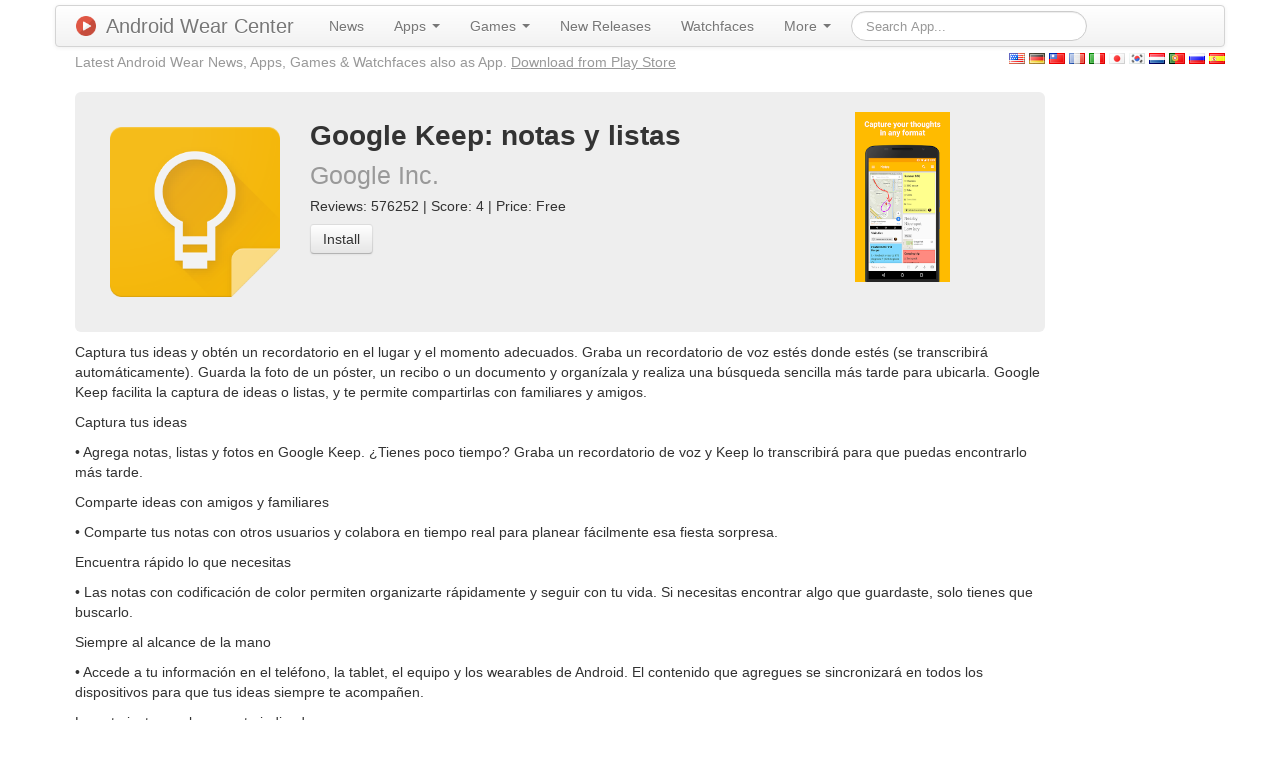

--- FILE ---
content_type: text/html; charset=UTF-8
request_url: https://androidwearcenter.com/androidwear/app/Google+Keep/27?lang=es
body_size: 4513
content:
<!DOCTYPE html PUBLIC "-//W3C//DTD XHTML 1.0 Transitional//EN" "http://www.w3.org/TR/xhtml1/DTD/xhtml1-transitional.dtd">
<html xmlns="http://www.w3.org/1999/xhtml" xml:lang="en" lang="en">
<head>
	<meta http-equiv="Content-Type" content="text/html; charset=utf-8" />
	<meta name="language" content="es" />
	<meta name="description" content="Captura tus ideas y obtén un recordatorio en el lugar y el momento adecuados. Graba un recordatorio de voz estés donde estés (se transcribirá automáticamente). Guarda la foto de un póster, un recibo o un documento y organízala y realiza una búsqueda sencilla más tarde para ubicarla. Google Keep facilita la captura de ideas o listas, y te permite compartirlas con familiares y amigos.
 Captura tus ideas
 • Agrega notas, listas y fotos en Google Keep. ¿Tienes poco tiempo? Graba un recordatorio de voz y Keep lo transcribirá para que puedas encontrarlo más tarde.
 Comparte ideas con amigos y familiares
 • Comparte tus notas con otros usuarios y colabora en tiempo real para planear fácilmente esa fiesta sorpresa.
 Encuentra rápido lo que necesitas
 •  Las notas con codificación de color permiten organizarte rápidamente y seguir con tu vida. Si necesitas encontrar algo que guardaste, solo tienes que buscarlo.
 Siempre al alcance de la mano
 • Accede a tu información en el teléfono, la tablet, el equipo y los wearables de Android. El contenido que agregues se sincronizará en todos los dispositivos para que tus ideas siempre te acompañen.
 La nota justa en el momento indicado
 • ¿Necesitas recordar lo que tienes que comprar? Crea un recordatorio basado en la ubicación para que la lista de compras aparezca justo en el momento en que llegas a la tienda.
 Disponible en cualquier lugar
 • Prueba Google Keep en la Web (http://keep.google.com) y encuéntralo en Chrome Web Store (http://g.co/keepinchrome)." />
	
	<!-- Favicon -->
	<link rel="icon" href="/favicon.ico" type="image/x-icon" />
	
	<!-- bootstrap CSS framework -->
	
	<!-- blueprint CSS framework -->
	<link rel="stylesheet" type="text/css" href="/css/screen.css" media="screen, projection" />
	<link rel="stylesheet" type="text/css" href="/css/print.css" media="print" />
	<!--[if lt IE 8]>
	<link rel="stylesheet" type="text/css" href="/css/ie.css" media="screen, projection" />
	<![endif]-->

	<link rel="stylesheet" type="text/css" href="/css/main.css" />
	<link rel="stylesheet" type="text/css" href="/css/form.css" />
	<link rel="stylesheet" type="text/css" href="/css/fancybox.css?v=2.1.5" media="screen" />

	<meta property="og:title" content="Google Keep: notas y listas" />
<meta property="og:type" content="article" />
<meta property="og:url" content="https://androidwearcenter.com/androidwear/app/Google+Keep/27?lang=es" />
<meta property="og:image" content="http://lh5.ggpht.com/DY9VpGNRSHoICKJVpIy9dMjgm7TOb3lTveLtsv4got8aqbLGpSS4w5xXiR7VBe-mr_M" />
<meta property="og:image" content="http://lh3.googleusercontent.com/adV95AUIXaTcR9QQxAGen6R_wWc0zLIDyZuR3zlemeRIiz3t8fTrGHmS-pcrbtT8vH3k=h310" />
<meta property="og:description" content="Captura tus ideas y obtén un recordatorio en el lugar y el momento adecuados. Graba un recordatorio de voz estés donde estés (se transcribirá automáticamente). Guarda la foto de un póster, un recibo o un documento y organízala y realiza una búsqueda sencilla más tarde para ubicarla. Google Keep facilita la captura de ideas o listas, y te permite compartirlas con familiares y amigos.
 Captura tus ideas
 • Agrega notas, listas y fotos en Google Keep. ¿Tienes poco tiempo? Graba un recordatorio de voz y Keep lo transcribirá para que puedas encontrarlo más tarde.
 Comparte ideas con amigos y familiares
 • Comparte tus notas con otros usuarios y colabora en tiempo real para planear fácilmente esa fiesta sorpresa.
 Encuentra rápido lo que necesitas
 •  Las notas con codificación de color permiten organizarte rápidamente y seguir con tu vida. Si necesitas encontrar algo que guardaste, solo tienes que buscarlo.
 Siempre al alcance de la mano
 • Accede a tu información en el teléfono, la tablet, el equipo y los wearables de Android. El contenido que agregues se sincronizará en todos los dispositivos para que tus ideas siempre te acompañen.
 La nota justa en el momento indicado
 • ¿Necesitas recordar lo que tienes que comprar? Crea un recordatorio basado en la ubicación para que la lista de compras aparezca justo en el momento en que llegas a la tienda.
 Disponible en cualquier lugar
 • Prueba Google Keep en la Web (http://keep.google.com) y encuéntralo en Chrome Web Store (http://g.co/keepinchrome)." />
<meta name="viewport" content="width=device-width, initial-scale=1.0" />
<link rel="stylesheet" type="text/css" href="/assets/c261c8ee/css/bootstrap.min.css" />
<link rel="stylesheet" type="text/css" href="/assets/c261c8ee/css/bootstrap-responsive.min.css" />
<link rel="stylesheet" type="text/css" href="/assets/c261c8ee/css/yiistrap.min.css" />
<script type="text/javascript" src="/assets/4d7844d5/jquery.min.js"></script>
<title>Google Keep: notas y listas | Android Wear Center</title>

     
                   <link rel="alternate" hreflang="x-default" href="https://androidwearcenter.com/androidwear/app/Google+Keep/27?lang=en" />
          
             <link rel="alternate" hreflang="en" href="https://androidwearcenter.com/androidwear/app/Google+Keep/27?lang=en" />
      
               
             <link rel="alternate" hreflang="de" href="https://androidwearcenter.com/androidwear/app/Google+Keep/27?lang=de" />
      
               
             <link rel="alternate" hreflang="zh" href="https://androidwearcenter.com/androidwear/app/Google+Keep/27?lang=zh" />
      
               
             <link rel="alternate" hreflang="fr" href="https://androidwearcenter.com/androidwear/app/Google+Keep/27?lang=fr" />
      
               
             <link rel="alternate" hreflang="it" href="https://androidwearcenter.com/androidwear/app/Google+Keep/27?lang=it" />
      
               
             <link rel="alternate" hreflang="ja" href="https://androidwearcenter.com/androidwear/app/Google+Keep/27?lang=ja" />
      
               
             <link rel="alternate" hreflang="ko" href="https://androidwearcenter.com/androidwear/app/Google+Keep/27?lang=ko" />
      
               
             <link rel="alternate" hreflang="nl" href="https://androidwearcenter.com/androidwear/app/Google+Keep/27?lang=nl" />
      
               
             <link rel="alternate" hreflang="pt" href="https://androidwearcenter.com/androidwear/app/Google+Keep/27?lang=pt" />
      
               
             <link rel="alternate" hreflang="ru" href="https://androidwearcenter.com/androidwear/app/Google+Keep/27?lang=ru" />
      
               
         
    <script>
	  (function(i,s,o,g,r,a,m){i['GoogleAnalyticsObject']=r;i[r]=i[r]||function(){
	  (i[r].q=i[r].q||[]).push(arguments)},i[r].l=1*new Date();a=s.createElement(o),
	  m=s.getElementsByTagName(o)[0];a.async=1;a.src=g;m.parentNode.insertBefore(a,m)
	  })(window,document,'script','//www.google-analytics.com/analytics.js','ga');
	
	  ga('create', 'UA-51662324-2', 'auto');
	  ga('send', 'pageview');

	</script>

	<!-- Go to www.addthis.com/dashboard to customize your tools -->
	<script type="text/javascript" src="//s7.addthis.com/js/300/addthis_widget.js#pubid=ra-50af6e8213847374" async></script>
	<!-- Fancybox v2 -->
	<script type="text/javascript" src="/js/fancybox.js?v=2.1.5"></script>
	<script type="text/javascript">
		$( document ).ready(function() {
			$('.fancybox').fancybox();
		});
	</script>
    
</head>

<body>

<div class="container" id="page">

	
    <div class="navbar"><div class="navbar-inner"><div class="container"><a class="btn btn-navbar" data-toggle="collapse" data-target="#yw1"><span class="icon-bar"></span><span class="icon-bar"></span><span class="icon-bar"></span></a><a class="brand" href="/"><img class="brand-logo" src="/img/logo_128.png" alt="Android Wear Center" />Android Wear Center</a><div class="nav-collapse collapse" id="yw1"><ul id="yw0" class="nav" role="menu"><li visible="1" role="menuitem"><a tabindex="-1" href="/androidwear/news">News</a></li><li visible="1" class="dropdown" role="menuitem"><a class="dropdown-toggle" data-toggle="dropdown" href="">Apps <b class="caret"></b></a><ul class="dropdown-menu" id="yt0" aria-labelledby="yt0" role="menu"><li role="menuitem"><a tabindex="-1" href="/androidwear/apps/category/Books+%26+Reference/type/App">Books &amp; Reference (25)</a></li><li role="menuitem"><a tabindex="-1" href="/androidwear/apps/category/Business/type/App">Business (34)</a></li><li role="menuitem"><a tabindex="-1" href="/androidwear/apps/category/Comics/type/App">Comics (1)</a></li><li role="menuitem"><a tabindex="-1" href="/androidwear/apps/category/Communication/type/App">Communication (112)</a></li><li role="menuitem"><a tabindex="-1" href="/androidwear/apps/category/Education/type/App">Education (37)</a></li><li role="menuitem"><a tabindex="-1" href="/androidwear/apps/category/Entertainment/type/App">Entertainment (123)</a></li><li role="menuitem"><a tabindex="-1" href="/androidwear/apps/category/Finance/type/App">Finance (112)</a></li><li role="menuitem"><a tabindex="-1" href="/androidwear/apps/category/Health+%26+Fitness/type/App">Health &amp; Fitness (177)</a></li><li role="menuitem"><a tabindex="-1" href="/androidwear/apps/category/Libraries+%26+Demo/type/App">Libraries &amp; Demo (7)</a></li><li role="menuitem"><a tabindex="-1" href="/androidwear/apps/category/Lifestyle/type/App">Lifestyle (379)</a></li><li role="menuitem"><a tabindex="-1" href="/androidwear/apps/category/Media+%26+Video/type/App">Media &amp; Video (30)</a></li><li role="menuitem"><a tabindex="-1" href="/androidwear/apps/category/Medical/type/App">Medical (8)</a></li><li role="menuitem"><a tabindex="-1" href="/androidwear/apps/category/Music+%26+Audio/type/App">Music &amp; Audio (101)</a></li><li role="menuitem"><a tabindex="-1" href="/androidwear/apps/category/News+%26+Magazines/type/App">News &amp; Magazines (56)</a></li><li role="menuitem"><a tabindex="-1" href="/androidwear/apps/category/Personalization/type/App">Personalization (2228)</a></li><li role="menuitem"><a tabindex="-1" href="/androidwear/apps/category/Photography/type/App">Photography (45)</a></li><li role="menuitem"><a tabindex="-1" href="/androidwear/apps/category/Productivity/type/App">Productivity (256)</a></li><li role="menuitem"><a tabindex="-1" href="/androidwear/apps/category/Shopping/type/App">Shopping (55)</a></li><li role="menuitem"><a tabindex="-1" href="/androidwear/apps/category/Social/type/App">Social (49)</a></li><li role="menuitem"><a tabindex="-1" href="/androidwear/apps/category/Sports/type/App">Sports (80)</a></li><li role="menuitem"><a tabindex="-1" href="/androidwear/apps/category/Tools/type/App">Tools (488)</a></li><li role="menuitem"><a tabindex="-1" href="/androidwear/apps/category/Transportation/type/App">Transportation (96)</a></li><li role="menuitem"><a tabindex="-1" href="/androidwear/apps/category/Travel+%26+Local/type/App">Travel &amp; Local (104)</a></li><li role="menuitem"><a tabindex="-1" href="/androidwear/apps/category/Weather/type/App">Weather (67)</a></li></ul></li><li visible="1" class="dropdown" role="menuitem"><a class="dropdown-toggle" data-toggle="dropdown" href="">Games <b class="caret"></b></a><ul class="dropdown-menu" id="yt1" aria-labelledby="yt1" role="menu"><li role="menuitem"><a tabindex="-1" href="/androidwear/apps/category/Action/type/Game">Action (5)</a></li><li role="menuitem"><a tabindex="-1" href="/androidwear/apps/category/Adventure/type/Game">Adventure (3)</a></li><li role="menuitem"><a tabindex="-1" href="/androidwear/apps/category/Arcade/type/Game">Arcade (43)</a></li><li role="menuitem"><a tabindex="-1" href="/androidwear/apps/category/Board/type/Game">Board (5)</a></li><li role="menuitem"><a tabindex="-1" href="/androidwear/apps/category/Card/type/Game">Card (2)</a></li><li role="menuitem"><a tabindex="-1" href="/androidwear/apps/category/Casino/type/Game">Casino (4)</a></li><li role="menuitem"><a tabindex="-1" href="/androidwear/apps/category/Casual/type/Game">Casual (18)</a></li><li role="menuitem"><a tabindex="-1" href="/androidwear/apps/category/Educational/type/Game">Educational (5)</a></li><li role="menuitem"><a tabindex="-1" href="/androidwear/apps/category/Family/type/Game">Family (0)</a></li><li role="menuitem"><a tabindex="-1" href="/androidwear/apps/category/Music/type/Game">Music (0)</a></li><li role="menuitem"><a tabindex="-1" href="/androidwear/apps/category/Puzzle/type/Game">Puzzle (33)</a></li><li role="menuitem"><a tabindex="-1" href="/androidwear/apps/category/Racing/type/Game">Racing (1)</a></li><li role="menuitem"><a tabindex="-1" href="/androidwear/apps/category/Role+Playing/type/Game">Role Playing (3)</a></li><li role="menuitem"><a tabindex="-1" href="/androidwear/apps/category/Simulation/type/Game">Simulation (3)</a></li><li role="menuitem"><a tabindex="-1" href="/androidwear/apps/category/Sports/type/Game">Sports (4)</a></li><li role="menuitem"><a tabindex="-1" href="/androidwear/apps/category/Strategy/type/Game">Strategy (0)</a></li><li role="menuitem"><a tabindex="-1" href="/androidwear/apps/category/Trivia/type/Game">Trivia (0)</a></li><li role="menuitem"><a tabindex="-1" href="/androidwear/apps/category/Word/type/Game">Word (1)</a></li></ul></li><li visible="1" role="menuitem"><a tabindex="-1" href="/androidwear/new/apps">New Releases</a></li><li visible="1" role="menuitem"><a tabindex="-1" href="/androidwear/watchfaces">Watchfaces</a></li><li visible="1" class="dropdown" role="menuitem"><a class="dropdown-toggle" data-toggle="dropdown" href="">More <b class="caret"></b></a><ul class="dropdown-menu" id="yt2" aria-labelledby="yt2" role="menu"><li visible="1" role="menuitem"><a tabindex="-1" href="/androidwear/recommended/apps">Recommendations</a></li><li visible="1" role="menuitem"><a tabindex="-1" href="/androidwear/trending/apps">Trending Apps</a></li><li visible="1" role="menuitem"><a tabindex="-1" href="/androidwear/top/apps">Top Charts</a></li><li visible="1" role="menuitem"><a tabindex="-1" href="/androidwear/promoted/apps">Promoted Apps</a></li><li visible="1" role="menuitem"><a tabindex="-1" href="/page/devices">Devices</a></li></ul></li><form class="navbar-search form-search" action="/app/search" method="get"><input type="text" placeholder="Search App..." class="search-query" value="" name="term" id="term" /></form></ul></div></div></div></div>    
     <div class="row">
     
        <div class="span9 header-line">
            <div class="header-line-slogan visible-desktop">Latest Android Wear News, Apps, Games & Watchfaces also as App. <a href="https://play.google.com/store/apps/details?id=software.wear.top.apps.store">Download from Play Store</a></div>
                            <!-- breadcrumbs -->
                    </div>  
        
            <div id="lang" class="span3">
          
             <a href="/androidwear/app/Google+Keep/27?lang=en"><img src="/img/famfamfam_flag_icons/png/us.png" alt="English" /></a>          
             <a href="/androidwear/app/Google+Keep/27?lang=de"><img src="/img/famfamfam_flag_icons/png/de.png" alt="German" /></a>          
             <a href="/androidwear/app/Google+Keep/27?lang=zh"><img src="/img/famfamfam_flag_icons/png/tw.png" alt="Chinese" /></a>          
             <a href="/androidwear/app/Google+Keep/27?lang=fr"><img src="/img/famfamfam_flag_icons/png/fr.png" alt="French" /></a>          
             <a href="/androidwear/app/Google+Keep/27?lang=it"><img src="/img/famfamfam_flag_icons/png/it.png" alt="Italian" /></a>          
             <a href="/androidwear/app/Google+Keep/27?lang=ja"><img src="/img/famfamfam_flag_icons/png/jp.png" alt="Japanese" /></a>          
             <a href="/androidwear/app/Google+Keep/27?lang=ko"><img src="/img/famfamfam_flag_icons/png/kr.png" alt="Korean" /></a>          
             <a href="/androidwear/app/Google+Keep/27?lang=nl"><img src="/img/famfamfam_flag_icons/png/nl.png" alt="Dutch" /></a>          
             <a href="/androidwear/app/Google+Keep/27?lang=pt"><img src="/img/famfamfam_flag_icons/png/pt.png" alt="Portuguese" /></a>          
             <a href="/androidwear/app/Google+Keep/27?lang=ru"><img src="/img/famfamfam_flag_icons/png/ru.png" alt="Russian" /></a>          
             <a href="/androidwear/app/Google+Keep/27?lang=es"><img src="/img/famfamfam_flag_icons/png/es.png" alt="Spanish" /></a>             </div>
	</div>
  	
	<div id="content">
	
<!-- Open Graph data -->

<div class="row">
<div class="span10"
	style="background-color: #eeeeee; border-radius: 6px;">
	<div class="span2" style="margin: 20px;">
		<img style="max-height: 170px; margin: 15px;" alt="Google Keep: notas y listas"
			src="http://lh5.ggpht.com/DY9VpGNRSHoICKJVpIy9dMjgm7TOb3lTveLtsv4got8aqbLGpSS4w5xXiR7VBe-mr_M">
	</div>
	<div class="span5" style="margin: 20px;">
		<table style="margin: 0">
			<tr>
				<td><h1 style="margin: 0">Google Keep: notas y listas</h1></td>
			</tr>
			<tr>
				<td><h1 style="margin: 0">
						<small>Google Inc.</small>
					</h1></td>
			</tr>
			<tr>
				<td>Reviews: 576252 | Score: 4 | Price: Free</td>
			</tr>
			<tr>
				<td><a class="btn" target="_blank" rel="nofollow" href="/app/playstoreredirect/27">Install</a></td>
			</tr>
			<tr>
				<td><div class="addthis_sharing_toolbox"></div></td>
			</tr>
		</table>
	</div>
	<div class="span2 pull-right visible-desktop" style="margin: 20px;">
	<a class="fancybox fancybox.image" href="http://lh3.googleusercontent.com/adV95AUIXaTcR9QQxAGen6R_wWc0zLIDyZuR3zlemeRIiz3t8fTrGHmS-pcrbtT8vH3k=h310" title="Google Keep: notas y listas">
		<img style="max-height: 170px" src="http://lh3.googleusercontent.com/adV95AUIXaTcR9QQxAGen6R_wWc0zLIDyZuR3zlemeRIiz3t8fTrGHmS-pcrbtT8vH3k=h310" alt="Google Keep: notas y listas" /></a>
	</div>
</div>

<div class="span10" style="margin-top: 10px;"><p>Captura tus ideas y obtén un recordatorio en el lugar y el momento adecuados. Graba un recordatorio de voz estés donde estés (se transcribirá automáticamente). Guarda la foto de un póster, un recibo o un documento y organízala y realiza una búsqueda sencilla más tarde para ubicarla. Google Keep facilita la captura de ideas o listas, y te permite compartirlas con familiares y amigos.</p><p> Captura tus ideas</p><p> • Agrega notas, listas y fotos en Google Keep. ¿Tienes poco tiempo? Graba un recordatorio de voz y Keep lo transcribirá para que puedas encontrarlo más tarde.</p><p> Comparte ideas con amigos y familiares</p><p> • Comparte tus notas con otros usuarios y colabora en tiempo real para planear fácilmente esa fiesta sorpresa.</p><p> Encuentra rápido lo que necesitas</p><p> •  Las notas con codificación de color permiten organizarte rápidamente y seguir con tu vida. Si necesitas encontrar algo que guardaste, solo tienes que buscarlo.</p><p> Siempre al alcance de la mano</p><p> • Accede a tu información en el teléfono, la tablet, el equipo y los wearables de Android. El contenido que agregues se sincronizará en todos los dispositivos para que tus ideas siempre te acompañen.</p><p> La nota justa en el momento indicado</p><p> • ¿Necesitas recordar lo que tienes que comprar? Crea un recordatorio basado en la ubicación para que la lista de compras aparezca justo en el momento en que llegas a la tienda.</p><p> Disponible en cualquier lugar</p><p> • Prueba Google Keep en la Web (http://keep.google.com) y encuéntralo en Chrome Web Store (http://g.co/keepinchrome).</p></div>
</div>
</div><!-- content -->
	
	<div class="clear"></div>
	
	<div id="footer">
		<div class="visible-desktop pull-left">
		<a href="https://play.google.com/store/apps/details?id=software.wear.top.apps.store">
		  <img alt="Android app on Google Play"
		       src="/img/en_app_rgb_wo_45.png" />
		</a>
  	</div>
  	<div class="pull-right">
			<!-- Go to www.addthis.com/dashboard to customize your tools -->
			<div class="addthis_horizontal_follow_toolbox"></div>
		</div>
		<ul>
			<li><a href="/androidwear/submit/app">Submit App</a> - </li>
			<li><a href="/site/contact">Contact</a> - </li>
			<li><a href="/page/about">Imprint</a></li>
		</ul>
		&copy; 2026 Wearable Software<br />
	</div><!-- footer -->


</div><!-- page -->

<script type="text/javascript" src="/assets/c261c8ee/js/bootstrap.min.js"></script>
<script type="text/javascript">
/*<![CDATA[*/
jQuery('body').popover({'selector':'a\x5Brel\x3Dpopover\x5D'});
jQuery('body').tooltip({'selector':'a\x5Brel\x3Dtooltip\x5D'});
/*]]>*/
</script>
</body>
</html>
